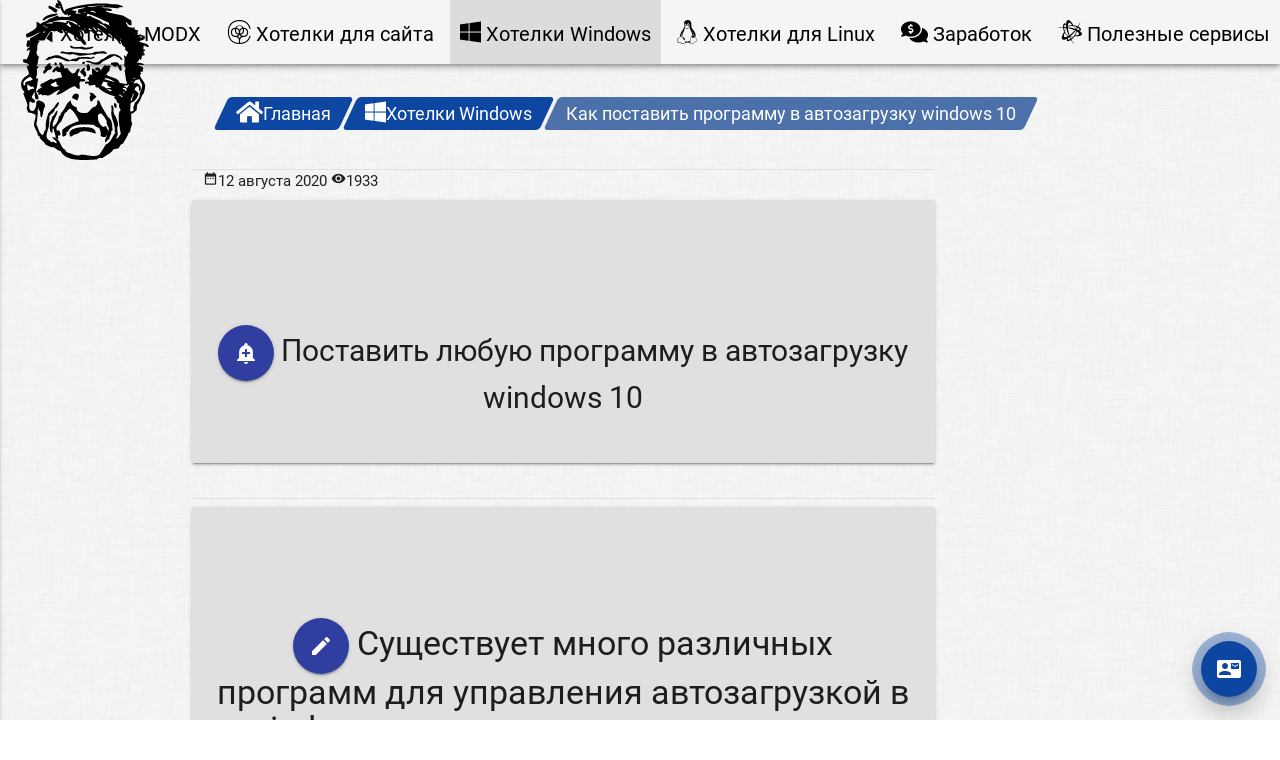

--- FILE ---
content_type: text/html; charset=UTF-8
request_url: https://ru7lan.ru/xotelki-windows/kak-postavit-programmu-v-avtozagruzku-windows-10
body_size: 4436
content:
<!doctype html>
<html lang="en">
<head>
    <title> Как поставить программу в автозагрузку windows 10 - Блог в помошь</title>
    <base href="https://ru7lan.ru" />
    <link rel="canonical" href="xotelki-windows/kak-postavit-programmu-v-avtozagruzku-windows-10">
    <meta charset="UTF-8" />
    <script data-ad-client="ca-pub-2424878691438426" async src="https://pagead2.googlesyndication.com/pagead/js/adsbygoogle.js"></script>
    <meta name="description" content="Рассмотрим процесс добавления любой программы в windows 10, без дополнительных программ....."/>
    <meta name="keywords" content="автозапуск   windws 10"/>
    <script data-ad-client="ca-pub-2424878691438426" async src="https://pagead2.googlesyndication.com/pagead/js/adsbygoogle.js"></script>
    <meta name="viewport" content="width=device-width, initial-scale=1.0"/>
    <meta http-equiv="X-UA-Compatible" content="IE=edge">
<meta name="google-site-verification" content="z-vbTCQfpdEFGULyhudGsrvnnFqdKtChAIoVkRfuT0s" />
<meta name="yandex-verification" content="15e4fdd7753e499a" />
<link rel="apple-touch-icon" sizes="57x57" href="/apple-icon-57x57.png">
<link rel="apple-touch-icon" sizes="60x60" href="/apple-icon-60x60.png">
<link rel="apple-touch-icon" sizes="72x72" href="/apple-icon-72x72.png">
<link rel="apple-touch-icon" sizes="76x76" href="/apple-icon-76x76.png">
<link rel="apple-touch-icon" sizes="114x114" href="/apple-icon-114x114.png">
<link rel="apple-touch-icon" sizes="120x120" href="/apple-icon-120x120.png">
<link rel="apple-touch-icon" sizes="144x144" href="/apple-icon-144x144.png">
<link rel="apple-touch-icon" sizes="152x152" href="/apple-icon-152x152.png">
<link rel="apple-touch-icon" sizes="180x180" href="/apple-icon-180x180.png">
<link rel="icon" type="image/png" sizes="192x192"  href="/android-icon-192x192.png">
<link rel="icon" type="image/png" sizes="32x32" href="/favicon-32x32.png">
<link rel="icon" type="image/png" sizes="96x96" href="/favicon-96x96.png">
<link rel="icon" type="image/png" sizes="16x16" href="/favicon-16x16.png">
<link rel="manifest" href="/manifest.json">
<meta name="msapplication-TileColor" content="#ffffff">
<meta name="msapplication-TileImage" content="/ms-icon-144x144.png">
<meta name="theme-color" content="#ffffff">
<link href="assets/themes/materialize/fonts/fontawesome/css/all.min.css" rel="stylesheet">
<link rel="stylesheet" href="https://maxcdn.bootstrapcdn.com/font-awesome/4.5.0/css/font-awesome.min.css">
    <link href="https://use.fontawesome.com/releases/v5.0.6/css/all.css" rel="stylesheet">
    <link href="https://fonts.googleapis.com/icon?family=Material+Icons" rel="stylesheet">
    <link rel="stylesheet" href="/assets/themes/materialize/css/materialize.css">
    <link rel="stylesheet" href="/assets/themes/materialize/css/style.css">
<script src="/assets/components/syntaxhighlighter/scripts/shCore.js"></script>
<script src="/assets/components/syntaxhighlighter/scripts/shBrushJScript.js"></script>
<script src="/assets/components/syntaxhighlighter/scripts/shBrushXml.js"></script>
<script src="/assets/components/syntaxhighlighter/scripts/shBrushPhp.js"></script>
<script src="/assets/components/syntaxhighlighter/scripts/shBrushCss.js"></script>
<script src="/assets/components/syntaxhighlighter/scripts/shBrushPlain.js"></script>
<link rel="stylesheet" href="/assets/components/syntaxhighlighter/css/core.css" type="text/css" />
<link rel="stylesheet" href="/assets/components/syntaxhighlighter/css/theme/RDark.css" type="text/css" />
</head>
<body>
    <header>
        <nav class="grey lighten-4 z-depth-2" role="navigation">
    <div class="nav-wrapper"><a id="logo-container" href="http://ru7lan.ru/" class="brand-logo">        <img src="assets/themes/materialize/johnny_automatic_tough_guy.svg" width="170" height="160"></a>
      <ul class="right hide-on-med-and-down"><li class="first"><a href="vse-o-modx/" ><i class="fab fa-modx"></i> Хотелки MODX</a></li><li><a href="xotelki-dlya-sajta/" ><i class="fab fa-cotton-bureau"></i> Хотелки для сайта</a></li><li class="active"><a href="xotelki-windows/" ><i class="fab fa-windows"></i> Хотелки Windows</a></li><li><a href="xotelki-dlya-linux-distributivov/" ><i class="fab fa-linux"></i> Хотелки для Linux</a></li><li><a href="zarabotok-v-internete-bez-vlozhenij/" title="Про заработок в интернете на пассиве" ><i class="fas fa-comments-dollar"></i> Заработок</a></li><li class="last"><a href="poleznyie-servisyi/" ><i class="fab fa-battle-net"></i> Полезные сервисы</a></li></ul>

      <ul class="side-nav grey lighten-4" id="nav-mobile"><li class="first"><a href="vse-o-modx/" ><i class="fab fa-modx"></i> Хотелки MODX</a></li><li><a href="xotelki-dlya-sajta/" ><i class="fab fa-cotton-bureau"></i> Хотелки для сайта</a></li><li class="active"><a href="xotelki-windows/" ><i class="fab fa-windows"></i> Хотелки Windows</a></li><li><a href="xotelki-dlya-linux-distributivov/" ><i class="fab fa-linux"></i> Хотелки для Linux</a></li><li><a href="zarabotok-v-internete-bez-vlozhenij/" title="Про заработок в интернете на пассиве" ><i class="fas fa-comments-dollar"></i> Заработок</a></li><li class="last"><a href="poleznyie-servisyi/" ><i class="fab fa-battle-net"></i> Полезные сервисы</a></li></ul>
      <a href="#" data-activates="nav-mobile" class="button-collapse black-text"><h4><em><strong><i class="large  material-icons">menu</i></strong></em></h4></a>
    </div>
  </nav>
    </header>
  
<!--<div class="container">-->
<!--    <div class="row">-->
<!--        <div class="col s12 m4 offset-m8">-->
<!--        <div class="card-panel grey lighten-2 z-depth-1">-->
<!--          <span class="black-text"><h5 class="center-align">Туги</h5>-->
<!--          </span>-->
<!--        </div>-->
<!--      </div>-->
<!--    </div>-->
<!--</div>-->

<div class="container">
    <div class="row">
        <div class="section breadcrumb_wr">
<ol class="breadcrumb"><li><a href="/"><span><i class="fas fa-home"></i> Главная</span></a></li>
<li><a href="xotelki-windows/"><span><i class="fab fa-windows"></i> Хотелки Windows</span></a></li>
<li class="active"><span>Как поставить программу в автозагрузку windows 10</span></li></ol>
</div>
    <div class="col s12">
            <div class="row">
    <div class="col s12 m8 xl10">
        <div class="divider"></div>
    <div class="col s12">
    <i class="tiny material-icons">date_range</i>12 августа 2020
             <i class="tiny material-icons">visibility</i>1933
</div>

<div class="divider"></div>

    <div class="row">
      <div class="col s12">
        <div class="card-panel grey lighten-2 z-depth-1">
          <h1 class="center-align"><a class="btn-floating btn-large indigo darken-2 pulse"><i class="material-icons">add_alert</i></a> Поставить любую программу в автозагрузку windows 10</h1>
        </div>
      </div>
    </div>
    
<div class="divider"></div>

    <div class="row">
      <div class="col s12">
        <div class="card-panel grey lighten-2 z-depth-1">
          <h4 class="center-align"><a class="btn-floating btn-large indigo darken-2 pulse"><i class="material-icons">create</i></a> Существует много различных программ для управления автозагрузкой в  windows, но зачем они нужны <b>если есть штатный лёгкий способ</b>, об этом чуть ниже...</h4>
        </div>
      </div>
    </div>
    
<div class="section"></div>
    <div class="row">
      <div class="col s12">
        <div class="card-panel grey lighten-2 z-depth-1">
          <h2 class="center-align"><a class="btn-floating btn-large indigo darken-2 pulse"><i class="material-icons">hdr_strong</i></a><b> Меньше слов, больше действий!</b></h2>
        </div>
      </div>
    </div>
    
    <br />
    <div class="row">
      <div class="col s12">
        <div class="card-panel grey lighten-2 z-depth-1">
            <span class="center-align"><h2 class="center-align">Процесс добавления программы в автозапуск</h2>
<p class="center-align"><b>Для того, чтобы поставить любую программу на автозагрузку в windows 10, проделайте следующие действия:</b>
<ol>
    <li>На клавиатуре своего компьютера или ноутбука нажмите клавиши <b>Windows + R</b>, это действие отобразит диалоговое окно <b>«Выполнить»</b>.</li>
    <li>В данном окне следует ввести <b>shell:startup</b> и нажать кнопку ОК (можно также воспользоваться клавишей Enter). </li>
        <img src="img/windows/widnows2.jpg" alt="выполнить" class="hoverable responsive-img materialboxed">
    <li>Сразу-же откроется папка</li>
    <img src="img/windows/widnows1.jpg" alt="папка автозагрузки" class="hoverable responsive-img materialboxed">
    <li>Копируем в эту папку <b>«ярлык программы»</b>, перезагружаем ПК и смотрим. </li>
</ol>
</p>
</span>
            
            
        </div>
      </div>
    </div>
    <br />
    <div class="row">
      <div class="col s12">
        <div class="card-panel grey lighten-2 z-depth-1">
            <script async src="https://pagead2.googlesyndication.com/pagead/js/adsbygoogle.js?client=ca-pub-2424878691438426"
     crossorigin="anonymous"></script>
<!-- Реклама2 -->
<ins class="adsbygoogle"
     style="display:block"
     data-ad-client="ca-pub-2424878691438426"
     data-ad-slot="7159385939"
     data-ad-format="auto"
     data-full-width-responsive="true"></ins>
<script>
     (adsbygoogle = window.adsbygoogle || []).push({});
</script>
        </div>
      </div>
    </div>
    
    <div class="row">
      <div class="col s12">
        <div class="card-panel grey lighten-2 z-depth-1">
            <h6 class="center-align"><a class="btn-floating btn-large indigo darken-2 pulse"><i class="material-icons">beenhere</i></a><b> Решено- осталиь вопросы ?</b></h6>
        </div>
      </div>
    </div>
    
<div class="section"></div>
<div class="divider"></div>
<div class="section"></div>
<div class="row">
<div class="neighbors"><div class="col s12 m4">
    <a href="/xotelki-windows/kak-uznat-oem-klyuch-aktivaczii-lyuboj-windows-iz-bios">
        <div class="row prev">
            <div class="col s6 m6">
                <p class="link-prev"><i class="fa fa-angle-double-left" aria-hidden="true"></i> Предыдущая</p>
                <p class="menu-prev">Как узнать OEM ключ активации любой Windows из BIOS</p>
            </div>
            <div class="col s6 m6">
                <img class="responsive-img hoverable z-depth-3 " src="/assets/components/phpthumbof/cache/key.265db52afb754ce7a990e5491113c2dc.jpg"  />
            </div>
        </div>
    </a>
    </div><div class="col s12 m4 right">
    <a href="xotelki-windows/avtopodklyuchenie-vpn-windows-10-pri-zagruzke-vklyuchaya-7-i-8">
        <div class="row next">
            <div class="col s6 m6">
                <p class="link-next">Следующая <i class="fa fa-angle-double-right" aria-hidden="true"></i></p>
                <p class="menu-next">Автоподключение vpn windows 10 при загрузке включая 7 и 8</p>
            </div> 
            <div class="col s6 m6">
                <img class="responsive-img  hoverable z-depth-3 " src="/assets/components/phpthumbof/cache/iphone-4699057_640.265db52afb754ce7a990e5491113c2dc.jpg">
            </div>
        </div>
        </a>
    </div></div>
  <div class="col s12 m6 offset-m3">

</div>
</div>
    </div>
</div>
    </div>

        <!--<div class="col s3 m3 l3 xl2 hide-on-small-only">-->
        <!--    <h5 class="center-align"><b>Хостинг сайта</b></h5>-->
        <!--    <div class="card-panel grey lighten-2 z-depth-1 hoverable">-->
        <!--        <a href="https://mchost.ru/?referer=2803038011" target=_blank><img src="//ban.mchost.ru/b/240x400.jpg" width="150" height="402" border="0" alt="Хостинг от Макхост" /></a>-->
        <!--    </div>-->
        <!--</div>-->
        
        <!--<div class="col s3 m3 l3 xl2 hide-on-small-only">-->
        <!--    <h5 class="center-align"><b>Лучший автосёрфинг</b></h5>-->
        <!--    <div class="card-panel grey lighten-2 z-depth-1 hoverable">-->
        <!--        <a href="http://redsurf.ru/?r=357374" target="_blank" title="RedSurf.ru - Система автоматической раскрутки сайтов">бесплатные программы для раскрутки сайта</a>-->
        <!--    </div>-->
        <!--</div>-->
        
    </div>

</div>
<footer class="row mt-5">
    <div class="fixed-action-btn">
  <a class="btn-floating btn-large blue darken-4 z-depth-5 pulse">
    <i class="large material-icons">contact_mail</i>
  </a>
  <ul>
    <li><a href="kontaktirovat" class="btn-floating blue darken-4 z-depth-5 pulse"><i class="material-icons">email</i></a></li>
    <!-- <li><a class="btn-floating yellow darken-1"><i class="material-icons">format_quote</i></a></li>
    <li><a class="btn-floating green"><i class="material-icons">publish</i></a></li> -->
    <li><a class="btn-floating blue z-depth-5 pulse"><i class="material-icons">attach_file</i></a></li>
  </ul>
</div>
    <div class="col-12 col-md-6 text-center text-md-left">
        <ul class="list-unstyled">
            <li><small>общее время: 0,0893 s</small></li>
            <li><small>время запроса: 0,0327 s</small></li>
            <li><small>запросы: 37</small></li>
            <li><small>память: 4 096 kb</small></li>
        </ul>
    </div>
    <div class="col-12 col s8 offset-s2 text-center text-md-right">
        <a href="http://ru7lan.ru/">&copy;&nbsp;2018 – 2024 | Блог в помошь</a>
    </div>
</footer>
<!-- Yandex.Metrika counter --> <script type="text/javascript" > (function(m,e,t,r,i,k,a){m[i]=m[i]||function(){(m[i].a=m[i].a||[]).push(arguments)}; m[i].l=1*new Date();k=e.createElement(t),a=e.getElementsByTagName(t)[0],k.async=1,k.src=r,a.parentNode.insertBefore(k,a)}) (window, document, "script", "https://cdn.jsdelivr.net/npm/yandex-metrica-watch/tag.js", "ym"); ym(47834713, "init", { clickmap:true, trackLinks:true, accurateTrackBounce:true }); </script> <noscript><div><img src="https://mc.yandex.ru/watch/47834713" style="position:absolute; left:-9999px;" alt="" /></div></noscript> <!-- /Yandex.Metrika counter -->
    <script src="https://code.jquery.com/jquery-3.2.1.min.js"></script>
    <script src="/assets/themes/materialize/js/materialize.min.js"></script>
    <script src="/assets/themes/materialize/js/go_top.js"></script>
    <script>
        $( document ).ready(function(){
            $(".button-collapse").sideNav();
        })
    </script>
    <script>
         $(document).ready(function(){
    $('.materialboxed').materialbox();
  });
    </script>
<script type="text/javascript">
     SyntaxHighlighter.all();
</script>
</body>
</html>

--- FILE ---
content_type: text/html; charset=utf-8
request_url: https://www.google.com/recaptcha/api2/aframe
body_size: 265
content:
<!DOCTYPE HTML><html><head><meta http-equiv="content-type" content="text/html; charset=UTF-8"></head><body><script nonce="PdsPiaWu9ujb5pygbpZbCQ">/** Anti-fraud and anti-abuse applications only. See google.com/recaptcha */ try{var clients={'sodar':'https://pagead2.googlesyndication.com/pagead/sodar?'};window.addEventListener("message",function(a){try{if(a.source===window.parent){var b=JSON.parse(a.data);var c=clients[b['id']];if(c){var d=document.createElement('img');d.src=c+b['params']+'&rc='+(localStorage.getItem("rc::a")?sessionStorage.getItem("rc::b"):"");window.document.body.appendChild(d);sessionStorage.setItem("rc::e",parseInt(sessionStorage.getItem("rc::e")||0)+1);localStorage.setItem("rc::h",'1768981977855');}}}catch(b){}});window.parent.postMessage("_grecaptcha_ready", "*");}catch(b){}</script></body></html>

--- FILE ---
content_type: text/css
request_url: https://ru7lan.ru/assets/themes/materialize/css/style.css
body_size: 1188
content:
blockquote {
  margin: 20px 0;
  padding-left: 1.5rem;
  border-left: 5px solid #303f9f;
}

@media only screen and (min-width: 601px) {
  .center, .center-align{ 
  padding-top: 70px;
  }
}





@media (max-width: 900px) { 
      
      

}

/*--- stickyFooter ---*/
body {
    display: flex;
    min-height: 100vh;
    flex-direction: column;
  }

 main {
    flex: 1 0 auto;
  }
  /*---copyright---*/
  
  /*---soc_buttons---*/
  ul li {
    display: inline-block;
    margin-left: 0.4em;
}
  .soc_buttons {
      display: flex;
      justify-content: flex-end;
      display: -webkit-flex;
      -webkit-justify-content: flex-end;
  }
.soc_buttons i {
    padding-left: 0.5em;
    margin-top: 0.5em;
    margin-bottom: 0.3em;
}
.items {
display: -webkit-flex; 
display: flex; /*отображает контейнер как блочный элемент*/
-webkit-justify-content: flex-start;
justify-content: flex-start;
-webkit-flex-direction: column;
flex-direction: column;
-webkit-flex-wrap: wrap;
flex-wrap: wrap;
}

body {
background: url(../img/bg.png);
}
/*--BREADCRUMBS--*/
.breadcrumb_wr {
    padding-bottom: 10px;
    margin-bottom: 10px;
    border-bottom: 1px solid #f1f1f1;
}
.breadcrumb_wr li{
    display: inline-block;
    position: relative;
}
.breadcrumb_wr li a, .breadcrumb_wr li.active {
    -moz-transform: skewX(-25deg);
    -webkit-transform: skewX(-25deg);
    -o-transform: skewX(-25deg);
    -ms-transform: skewX(-25deg);
    transform: skewX(-25deg);
    display: inline-block;
    padding: 3px 15px;
    background-color: #0d47a1;
    border-radius: 4px;
    color: #fff;
}
.breadcrumb_wr li a span, .breadcrumb_wr li.active span{
    display: inline-block;
    -moz-transform: skewX(25deg);
    -webkit-transform: skewX(25deg);
    -o-transform: skewX(25deg);
    -ms-transform: skewX(25deg);
    transform: skewX(25deg);
}
.breadcrumb_wr li.active {
    background-color: #4c71aa;
}
/*--NEIGHBORS==*/



/* MAIN-MENU */
@import url(https://fonts.googleapis.com/css?family=Open+Sans);
@import url(https://fonts.googleapis.com/css?family=Bree+Serif);
nav ul {
	padding: 0;
  margin: 0;
	list-style: none;
	position: relative;
        z-index: 1;
	}
	
nav ul li {
	display:inline-block;
color: #fff;
	}

nav ul a {
	display:block;
	padding:0 10px;	
	color:black;
	font-size:20px;
	line-height: 60px;
	text-decoration:none;
}

nav a:hover { 
	background-color: #000000; 
}

/*-- topButtton --*/
.text-block {
  width: 250px;
  margin: 50px;
}

#go-top {
  position: fixed; 
  bottom: 25px; 
  right: 70px;
  text-align: center;
  cursor:pointer; 
  display:none;
  width: 80px;
  height: 30px;
  background: #c0c0c0;
  line-height: 30px;
  border-radius: 5px;
}

#go-top:hover {
  background: #333;
  color: #fff;
}
/*-- gallery --*/
.gallery-albums li, .gallery-items li{
    list-style-type:none;
    float:left;
    margin-bottom:20px;
    margin-right:20px;
}
.gallery-albums li{
      border: 11px solid #5083af;
    border-radius: 6px;
    padding: 10px;
    border-radius: 3px;
    transition:0.3s;
}
.gallery-albums li:hover{
 box-shadow: 6px 7px 27px 2px rgb(10, 20, 125);
}

.gallery-albums a{
    text-decoration:none;
    color:inherit;
}
.gallery-albums a span{
    display: block;
    text-align: center;
    margin-top: 10px;
}

.container-gallery-items{
    display:inline-block;
    margin-top:50px;
    clear:both;
    width: 100%;
}
.fancybox-thumb > img {
    border: 11px solid whitesmoke;
    border-radius: 6px;
    box-shadow: 6px 7px 27px 2px rgb(10, 20, 125);
}
.fancybox-thumb > img li:hover{
    box-shadow: 0px 1px 4px 0px #808080;
}
/*****text******/
.card .card-content p {
    font-size: 0.89em;
}
h1 {
    font-size: 2rem;
}

body > blockquote {
  margin: 20px 0;
  padding-left: 1.5rem;
  border-left: 5px solid #0089ec;
}
.s-message {
    display: none;
}
.slogan {
    margin: 0;
    padding: 0;
}

--- FILE ---
content_type: image/svg+xml
request_url: https://ru7lan.ru/assets/themes/materialize/johnny_automatic_tough_guy.svg
body_size: 26946
content:
<?xml version="1.0" encoding="UTF-8" standalone="no"?>
<!-- Generator: Adobe Illustrator 12.0.1, SVG Export Plug-In . SVG Version: 6.00 Build 51448)  -->
<svg
    xmlns:rdf="http://www.w3.org/1999/02/22-rdf-syntax-ns#"
    xmlns="http://www.w3.org/2000/svg"
    xmlns:cc="http://web.resource.org/cc/"
    xmlns:xlink="http://www.w3.org/1999/xlink"
    xmlns:dc="http://purl.org/dc/elements/1.1/"
    xmlns:svg="http://www.w3.org/2000/svg"
    xmlns:inkscape="http://www.inkscape.org/namespaces/inkscape"
    xmlns:sodipodi="http://sodipodi.sourceforge.net/DTD/sodipodi-0.dtd"
    xmlns:ns1="http://sozi.baierouge.fr"
    id="Layer_1"
    xml:space="preserve"
    overflow="visible"
    viewBox="0 0 178.551 223.343"
    version="1.1"
    enable-background="new 0 0 178.551 223.343"
  >
<g
      clip-rule="evenodd"
      fill-rule="evenodd"
    >
	<path
        fill="#FFFFFF"
        d="m53.16 7.438c1.098 0.32 2.012 0.822 1.594 2.657-1.612 0.196-1.103-1.73-1.594-2.657z"
    />
	<path
        fill="#FFFFFF"
        d="m116.39 7.438c-0.401 2.544-1.942 0.646-4.25 1.063-3.81-0.262 1.183-0.792 2.656-0.531 0.42-0.281 0.86-0.554 1.59-0.532z"
    />
	<path
        d="m38.814 7.97c4.965 1.057 8.377 3.667 12.221 5.844-0.725 2.292-1.663 1.958-1.595 4.25-4.715-0.952-6.112-5.222-10.626-6.376-0.257-1.208-1.054-2.713 0-3.718z"
    />
	<path
        fill="#FFFFFF"
        d="m92.478 9.564c2.944-1.66 8.819-0.391 12.221-1.594h5.312c-0.396 1.198-2.979 0.208-4.25 0.531-1.729 0.928-5.372-0.059-6.376 1.594-2.556-1.079-4.534 0.566-6.906-0.531z"
    />
	<path
        fill="#FFFFFF"
        d="m89.821 10.095c-2.3 2.128-7.021 1.835-10.096 3.188 0.427 1.843-0.791 2.042-0.531 3.719 0.327 1.799 3.576 0.675 4.782 1.594-2.812 1.098-4.943-0.099-8.501 0.531 0.571-1.376 1.921-1.975 2.125-3.719-2.453-0.327-3.897-0.841-7.438-1.062 4.823-3.147 12.632-3.307 19.659-4.251z"
    />
	<path
        fill="#FFFFFF"
        d="m110.54 11.158c0.165-0.721 1.331-0.44 2.126-0.531-0.17 0.721-1.33 0.44-2.13 0.531z"
    />
	<path
        d="m52.098 19.127c-3.154 3.688-10.422 4.045-15.408 6.376-2.501 1.169-4.208 4.015-6.907 2.657 2.992-7.119 13.762-9.237 22.315-9.033z"
    />
	<path
        fill="#FFFFFF"
        d="m65.381 31.879h1.594c-0.205 3.108 4.739 4.059 2.125 6.375-1.752-1.436-3.835-2.541-5.845-3.719 0.358-1.235 2.788-0.399 2.126-2.656z"
    />
	<path
        fill="#FFFFFF"
        d="m107.35 32.411c4.606 0.357 10.762 3.758 12.752 8.501-3.84-3.242-8.59-5.571-12.75-8.501z"
    />
	<path
        fill="#FFFFFF"
        d="m79.726 35.599c0.941-1.744 2.153 0.62 2.657 1.062-0.858 1.66-1.683-1.09-2.657-1.062z"
    />
	<path
        fill="#FFFFFF"
        d="m88.228 40.38c-0.211-1.031 2.42-0.776 1.594 0.531h-1.062c0.096-0.451-0.209-0.5-0.532-0.531z"
    />
	<path
        fill="#FFFFFF"
        d="m165.27 51.007c0.443-0.918 3.264 0.236 4.25 0.531-0.91 1.763-3.43 0.695-4.25-0.531z"
    />
	<path
        fill="#FFFFFF"
        d="m138.7 53.663c1.134-0.248 1.012 0.759 1.062 1.594-0.43-0.101-0.529-0.533-1.062-0.531v-1.063z"
    />
	<path
        d="m101.51 65.352c-1.783 3.114-9.065 3.808-14.346 3.719-1.417-0.023-2.234-0.895-3.719-1.062-5.173-0.583-11.347 1.033-14.877-2.125v-1.594c1.261-1.778 2.935 0.672 4.251 1.062 3.994 1.186 7.759-0.219 12.751 0 1.329 0.059 2.443 0.882 3.72 1.063 4.609 0.651 8.483-1.775 12.22-1.063z"
    />
	<path
        d="m120.11 74.916c-4.824 0.347-12.669-1.49-17.002 1.594-7.279-1.529-15.37 2.066-22.848 1.063-4.226-0.567-8.087-3.696-11.688-1.063-4.071-1.419-9.504-1.477-13.814-2.656 1.157-3.668 5.216-1.305 7.97-1.063 2.795 0.246 6.085-0.312 9.032 0 8.229 0.872 17.517 2.237 25.504 1.594 1.985-0.16 4.353-0.74 5.845-2.125 7.19 0.689 14.19-3.31 17 2.656z"
    />
	<path
        d="m141.89 83.417c-1.909 0.887-3.79-0.584-4.251-2.657-3.415-0.304-4.66-2.778-7.97-3.188-5.694 4.578-14.57 5.974-19.128 11.689-7.974 3.62-13.787-3.118-20.189-2.657 2.236-4.377 7.48 0.134 11.157 0.531 4.699 0.507 7.976-0.578 10.096-4.25 4.271 0.124 7.577-4.805 11.688-6.376 7.56-2.887 15.34 0.594 18.59 6.908z"
    />
	<path
        d="m68.568 84.479c1.877-3.436 9.177-1.449 11.157-4.782 5.686 0.513 13.539-1.141 17.534 1.062 1.966-0.566 3.55-2.334 5.845-1.062-5.111 6.215-19.762-1.665-24.441 5.313-2.065 1.305-5.698-0.246-9.032 0-2.029 0.149-4.563 1.518-7.438 0-3.146-1.662-9.902-4.862-15.408-4.251-4.409 0.49-7.891 3.68-12.751 3.188 0.2-2.457 3.381-1.932 3.719-4.25 5.199-0.35 8.474-3.141 13.283-2.656 3.047 0.307 6.077 2.421 9.032 3.719 3.09 1.356 6.134 2.095 8.504 3.719z"
    />
	<path
        d="m89.29 86.605c0.234 2.36-1.358 2.892-3.72 2.657-0.688-2.738 1.993-3.995 3.72-2.657z"
    />
	<path
        d="m137.11 91.387c1.321-0.058 1.645-0.996 2.656 0-0.273 2.926 2.585 7.223-1.062 7.438-2.336-1.914-2.871-5.63-4.781-7.97-1.104 0.136-0.146 2.334-1.063 2.657-3.729 0.187-4.273-2.811-7.438-3.188v-2.657c5.67-0.461 10.93-2.627 11.68 3.72z"
    />
	<path
        d="m47.315 87.136c2.646-0.597 3.309 2.679 2.125 4.25-1.501 0.439-1.376-0.749-2.656-0.531-0.622-1.5-0.105-2.256 0.531-3.719z"
    />
	<path
        d="m41.471 88.73c-1.795 2.249 0.169 3.559 2.125 4.782-1.061 1.92-2.9 5.399-5.845 3.719-1.347 2.549-3.318 4.475-5.845 5.844-2.119-1.679-0.672-5.423 1.594-5.844 0.26-1.677-0.958-1.876-0.531-3.719 3.46-0.703 4.025-6.847 8.502-4.787z"
    />
	<path
        d="m94.603 89.793c2.338 3.076 3.268 11.257-3.188 8.501 1.801-2.784-0.303-3.729 0-7.438 1.508 0.09 1.037-1.797 3.188-1.063z"
    />
	<path
        d="m89.29 94.575c0.176 1.947-0.59 2.952-1.062 4.25 2.758 1.605 4.76 7.65 0 8.501-1.126-3.125-4.292-4.209-5.845-6.907 1.783-2.468 2.94-5.561 6.907-5.845z"
    />
	<path
        fill="#FFFFFF"
        d="m16.499 110.51c-2.26 2.875-7.992 2.28-10.626 4.782 0.477 2.425-0.885 3.012-1.063 4.782-5.404-5.232 3.096-10.669 7.438-12.752 2.425 0.06 2.168 2.8 4.251 3.19z"
    />
	<path
        fill="#FFFFFF"
        d="m131.26 114.76c-3.646-0.726-11.524-3.645-15.408-4.25 3.04-4.05 12.17 2.23 15.41 4.25z"
    />
	<path
        fill="#FFFFFF"
        d="m165.8 111.04c-0.03 2.979 2.827 4.948 3.188 7.97 0.385 3.226-1.934 6.733-3.188 11.158-0.442 1.559-0.013 3.506-0.531 4.782-1.431 3.516-4.672 6.842-6.376 8.501-0.532 2.125-1.185 4.129-2.126 5.844-0.164 1.936 0.085 3.458 0.532 4.782-1.6 0.525-2.371 1.88-4.782 1.594-0.365-4.616 0.52-7.981 0.531-12.22 6.338-1.456 9.012-6.574 11.157-12.22-1.088-2.809-3.569-4.223-5.844-5.845 0.566-2.798 2.321-4.408 4.781-5.313 1.936 1.076 1.082 4.939 1.595 7.438 6.005-3.703 0.248-14.705-7.971-10.626 1.65-3.3 3.17-6.74 9.03-5.84z"
    />
	<path
        fill="#FFFFFF"
        d="m155.7 113.17c-1.71 1.63-3.97-0.63 0 0z"
    />
	<path
        fill="#FFFFFF"
        d="m48.378 113.7c1.946 0.557-0.125 6.363 4.782 5.313-2.109 3.283-10.014 2.493-11.689-0.531 0.882-3.01 5.28-2.51 6.907-4.78z"
    />
	<path
        fill="#FFFFFF"
        d="m114.79 113.7c2.312 0.345 4.001 1.312 6.376 1.594-3.229 3.789 2.099 5.753 4.781 6.907-1.749 1.907-4.865-0.59-5.844 1.594-2.951-1.299-4.646-3.854-8.501-4.251 1.33-1.67 2.55-3.46 3.18-5.84z"
    />
	<path
        fill="#FFFFFF"
        d="m9.061 117.42c2.518 1.215 3.404 5.021 7.438 3.188-0.204 1.798 2.352 0.836 1.594 3.188-2.356 0.065-5.393 0.434-6.907 2.656-2.924-0.96-2.945-5.9-2.125-9.04z"
    />
	<path
        fill="#FFFFFF"
        d="m151.45 117.42c-1.368 2.174-2.245 4.839-4.782 5.845-0.086 1.64 1.256 3.003 0 4.25-1.136-1.698-2.712-2.955-4.781-3.719 0.802-2.335 3.303 0.188 4.781-1.063 0.183-1.954-1.936-1.606-3.188-2.125-0.157-1.397 2.062-0.418 1.594-2.125 2.6 2.53 4.23-0.23 6.38-1.06z"
    />
	<path
        fill="#FFFFFF"
        d="m123.29 124.33c1.465 0.66 2.496 1.754 4.251 2.125-1.319 0.283-2.164 0.503-4.251 1.063 0.499-2.448-2.877-1.019-3.719-2.125 0.34-1.27 3.27 0.07 3.72-1.07z"
    />
	<path
        fill="#FFFFFF"
        d="m144.02 127.52v2.125c-2.1 0.37-1.74-2.24 0-2.12z"
    />
	<path
        d="m105.23 134.96c-1.351 2.723-5.203 2.943-5.845 6.375h-2.656c-0.581-2.823-1.823-7.144 0.531-8.501-0.473-1.122-1.618-1.57-1.595-3.188 4.495-1.57 6.995 3.2 9.565 5.31z"
    />
	<path
        d="m80.789 132.83c-0.142 3.732-1.841 4.373-1.595 7.438-2.987-0.731-4.864-2.574-7.97-3.188 0.02-5.65 6.511-8.95 9.565-4.25z"
    />
	<path
        fill="#FFFFFF"
        d="m155.7 130.7h1.595c-0.138 4.468-2.653 6.557-3.188 10.626-3.54-3.68 3.42-5.21 1.59-10.63z"
    />
	<path
        fill="#FFFFFF"
        d="m137.64 131.77c2.34-0.037 2.114 2.49 4.251 2.656-0.793 2.371-2.832 0.14-3.188-1.062-0.941-0.121-2.66 0.536-2.125-1.062 0.61 0.07 0.94-0.13 1.06-0.54z"
    />
	<path
        d="m130.2 143.99c3.571-0.591 3.644 4.656 2.656 6.907-2.89-0.1-3.52-4.79-2.66-6.91z"
    />
	<path
        fill="#FFFFFF"
        d="m122.23 181.71c-2.57-0.263-2.169-3.498-3.188-5.312-1.764-0.17-3.269-0.081-3.72 1.062-1.598-0.639-5.729-3.636-6.907-7.438-0.679-2.188-1.378-7.34-1.062-8.501 0.402-1.482 2.333-3.481 4.251-3.188 3.59 2.608 5.63 6.768 7.97 10.627-1.28 6.24 4.28 7.88 2.66 12.75z"
    />
	<path
        d="m104.17 186.49c-7.106-2.008-13.619-4.523-20.722-2.656-1.584 0.416-2.51 1.816-4.251 2.656-1.587 0.766-3.846 0.886-5.312 1.594-1.609 0.776-2.879 2.673-4.782 2.657-9.669-13.551 25.264-16.096 32.41-10.627 1.61 1.24 2.96 4.02 2.66 6.38z"
    />
	<path
        fill="#FFFFFF"
        d="m122.23 182.77c0.033-0.038-0.037-0.525 0-0.532 2.55-0.45-2.52 3.42 0 0.53z"
    />
	<path
        fill="#FFFFFF"
        d="m96.197 15.94c2.249-2.139 7.82-0.126 8.501 2.656-2.35-1.367-5.332-2.109-8.503-2.656z"
    />
	<path
        fill="#FFFFFF"
        d="m90.884 18.065c-4.257 0.935-5.332-2.336 0 0z"
    />
	<path
        fill="#FFFFFF"
        d="m96.197 21.784c-1.609 0.623-2.848 1.612-4.782 0.531 0.472-0.945 1.483-1.35 1.062-3.188 11.353 2.994 20.135 8.556 30.285 12.752-0.501 2.449 0.391 3.505 2.125 3.719-3.088 0.952-4.97-3.877-10.095-2.657-4.79-5.954-13.28-6.781-18.583-11.157z"
    />
	<path
        fill="#FFFFFF"
        d="m157.3 110.51c-2.034-1.727 2.447-1.413 3.188-2.125 1.3 1-3 0.88-3.19 2.13z"
    />
	<path
        d="m157.83 45.693c-0.496 1.58 5.896 4.665 7.97 2.125 2.756 1.181 3.401 1.882 6.375 2.125 3.123 6.221-4.834 5.728-7.438 7.97 4.447 2.637 12.31 1.858 13.813 7.438-2.492 1.539-4.2-1.643-6.907-1.594-1.314 0.457 0.156 3.698-1.062 4.25 0.055 1.363 1.98 0.854 2.657 1.594 0.076 1.67-1.363 1.825-2.657 2.125 0.58 0.194 2.223 2.326 0 2.125-0.262 1.679 2.637 0.197 2.125 2.125 0.041 1.812-1.968 1.574-3.719 1.594-0.832 2.803-0.372 3.596-1.594 5.844-1.322 0.082-1.645-0.834-2.656-1.062 0.456 3.291-2.275 3.393-3.188 5.313 1.488-0.515 7.679 0.373 10.095 2.125-1.271 2.926-6.563-1.332-7.97 1.594 2.801 1.357 5.742 0.748 6.907 3.719 0.654 1.667-1.903 2.358 0 4.25-1.679 0.479-2.332 1.602-4.25 0.531 0.769 0.826 0.708 2.479 1.594 3.188-0.35 0.713-1.136 0.99-2.125 1.062 0.934 6.498 7.126 9.136 7.438 15.94 0.149 3.257-1.416 8.323-2.657 11.689-0.044 0.119-1.014-0.12-1.062 0-2.086 5.096-3.958 11.128-7.438 14.346 0.036 2.691-0.913 4.399-0.531 7.438-2.549 1.878-4.105 4.75-7.97 5.312 1.13 4.975-0.754 9.477 1.594 13.814-0.935 3.67-2.809 6.4-2.656 11.158-1.059 0.535-1.86 1.327-2.656 2.125-0.933 4.443-5.197 9.506-7.438 14.346-3.29 0.784-4.606 3.541-5.845 6.376-2.03 0.98-4.868 1.153-7.438 1.594-3.319 5.891-10.282 8.137-15.408 12.22h-4.782c-1.423 0.349-2.02 1.522-3.188 2.126-18.081 0.955-43.979 3.245-50.476-11.689-4.298-0.66-6.427-3.491-9.563-5.313-5.235 0.454-7.194-2.369-11.158-3.188-1.052-3.789-6.133-6.132-8.501-10.095-0.222-0.371 0.258-1.251 0-1.594-0.667-0.887-2.089-1.139-2.657-2.126-0.501-0.872-0.098-2.133-0.531-3.188-1.571-3.824-4.662-7.823-4.782-11.158-0.167-4.633 2.882-9.068 2.125-14.345-3.366-0.708-5.2-2.947-9.563-2.657-1.953-1.863-3.879-7.252-1.594-10.095-1.36-6.078-4.01-10.867-5.844-16.471 0.156-1.083 1.438-1.042 1.594-2.125-7.087-7.252-6.165-16.775 1.594-21.784 2.395-1.546 3.545-1.762 4.782-4.25-0.504-3.747-2.64-5.861-3.188-9.563 0.471-1.3 2.589-0.953 3.188-2.125-1.198-3.052-5.812-2.689-8.501-4.25 0.972-1.633-0.479-2.39 0.531-3.719 2.171-0.521 2.147 0.059 4.782 0 1.844-4.001 3.899-7.79 4.25-13.283-2.166-0.395-1.83 1.712-4.25 1.062 0.104-3.084 2.932-3.444 4.25-5.313-0.745-1.547-1.831 0.942-3.188 0.532-2.838-2.016-0.75-5.741 0-9.564 1.253-1.3 0.989 0.793 2.657 0.531 0.822-0.772 1.116-2.072 1.063-3.719 6.564-2.291 10.916-6.794 17.002-9.563 0.374 2.644 1.712 1.908 2.657 3.188-1.883 2.132-2.611 2.313-3.188 5.313-1.248 0.169-1.995 0.839-3.719 0.531-0.733 1.038-0.744 2.798-2.125 3.188-0.195 1.612 1.731 1.103 2.657 1.594-2.654 2.848-4.1 5.928-3.188 11.158-2.401 4.752-1.524 7.989 2.125 10.626-1.526 4.679-1.206 9.549-3.188 12.751 0.387 1.959 1.599-0.226 2.656 1.063-0.442 1.683-1.549 2.701-2.656 3.719 1.303 3.509 0.271 8.742-1.062 12.22 0.223 1.193 2.819 0.014 3.188 1.062-1.376 5.396-1.076 12.045-3.188 15.408-0.127 5.415 4.834 8.062 3.188 13.283h-3.719c-1.261-3.403-0.739-6.651-1.594-11.158-0.718 3.178-2.533 5.26-3.719 7.97 0.66 2.705 4.106 2.623 4.782 5.313 0.082 1.322-0.834 1.645-1.062 2.657-3.402 0.568-4.362-1.305-6.376-2.125-1.061 3.654-2.872 15.524 5.313 13.283 2.622-2.868 4.228-6.753 3.719-12.752 1.994 0.4 1.158-2.029 2.656-2.125 4.418 1.78 9.787 2.611 9.564 9.032-3.278 3.629-2.063 11.751-5.313 15.408-1.984-2.001-0.925-5.388-1.594-7.97-0.467-1.805-2.676-2.827-1.594-4.782-1.889-0.825-0.321 1.805-1.594 1.595 0.081 7.695-0.956 14.275-2.125 20.721 3.21 4.76 3.247 12.693 9.032 14.877 2.016-2.058 1.657-6.489 4.25-7.97-0.877-9.732 1.424-16.287 3.719-22.847 2.357-1.963 4.051-4.502 6.376-6.376 3.209-2.585 3.97-8.045 8.501-9.032-0.312 2.835-1.493 5.338-3.188 7.438-0.515 0.638-1.804 1.126-2.125 1.594-0.97 1.409-1.114 3.515-2.125 4.782-1.355 1.698-4.244 3.134-5.845 5.313-0.292 3.311-0.605 6.204-0.531 10.095 0.14 7.267-4.891 14.598-3.719 19.659 0.83 3.584 4.44 4.53 6.907 7.438 2.66-2.516 4.441 0.884 6.907 1.594 1.357-4.284-4.96-5.242-5.844-9.032 2.792 0.467 5.718 1.658 7.438 3.188 2.884 2.563 3.918 6.988 5.844 10.095 2.046 3.301 5.389 4.613 6.907 7.97 6.618 1.389 13.673 6.978 20.722 3.188 9.902 0.653 15.939 4.007 24.44 0.531 3.138-4.655 6.426-9.159 9.032-14.346 7.644-2.629 9.234-11.311 13.814-17.002-0.131-0.577-1.057-0.36-1.062-1.062 0.902-9.869-4.361-16.698-4.782-25.504-0.097-2.024 0.466-3.997 0.532-6.375 0.05-1.816-1.768-3.953 0.531-5.313 3.303 2.519 1.298 7.592 2.656 12.22 0.195 0.666 0.72 1.126 1.062 1.595 1.457 1.989 4.817 10.148 4.782 14.345-0.008 0.955-0.896 1.681-1.062 2.657-0.578 3.363 0.956 7.122 0.531 10.095-0.317 2.214-2.198 3.546-2.126 5.845 2.421 0.003 4.836-4.29 6.376-6.907-1.808-9.008-4.205-21.234-2.125-30.816 0.71-0.529 1.043-1.437 2.125-1.594-1.169-2.703-3.635-5.201-2.125-9.033-0.66-1.68-1.545-0.1-2.656-1.594-0.91-2.633-1.584-5.5-4.251-6.376-0.439-1.501 0.749-1.376 0.531-2.657-7.493-2.123-17.752-5.941-22.847-12.22-1.725 0.308-2.472-0.362-3.719-0.531-0.059-1.322-0.996-1.645 0-2.657-2.644-1.683-5.063 0.678-9.033 0.531-0.508-1.085-1.085-2.102-1.594-3.188-1.711-0.117-2.248 0.939-4.25 0.531-0.841-3.498 3.718-3.83 5.844-2.657-0.507-1.441-0.232-3.664-2.656-3.188 0.088-3.277 3.329-3.401 3.188-6.907 2.342-0.979 2.177 0.852 3.72 0-0.324-2.891-0.935-4.093 0-8.501 4.169-0.248 5.438 7.766 9.032 3.188-1.495-0.798-5.385 0.396-4.781-3.719 1.389-1.499 7.521-1.105 6.906 2.657 3.517-1.089 3.635-5.575 6.907-6.907 1.134-0.248 1.013 0.759 1.063 1.594 1.379-1.013 4.951-1.985 6.906 0-0.147 1.091-1.419 1.06-2.125 1.594 2.78 4.072-3.089 6.647-4.25 10.095 5.359 4.735 16.736 3.454 18.596 11.689 4.079-0.095 7.708 2.533 10.626 0.531-2.837-5.382-2.361-12.146-3.719-18.065 1.768-1.295 1.98-4.836-0.531-5.844 0.097-4.738 1.325-9.697-0.531-14.877 2.056-0.462 1.89 1.297 3.188 1.594 0.589-2.068 1.47-3.844 2.657-5.313-0.665-2.169-2.375-3.293-4.251-4.25 0.611-0.628 0.602-1.878 0.531-3.188-3.684-1.63-5.63-4.997-6.376-9.564-2.498 0.947 0.708 2.432 0 4.782-3.045-0.162-3.258-3.557-4.781-5.313-1.045-1.204-2.825-1.827-4.251-3.188-0.625-0.596-0.911-2.067-1.594-2.656-0.536-0.462-1.628-0.08-2.125-0.532-1.778-1.613-3.146-3.993-5.845-3.188 1.668 2.583 6.387 2.114 5.845 6.907-7.686-3.827-12.931-10.093-19.659-14.876-0.08 1.57 1.544 3.75-0.531 4.25-2.644-1.824-3.623-4.898-6.376-5.313 2.515 3.864 8.485 8.869 9.563 15.939-0.617-0.086-0.945 0.118-1.062 0.532-2.036-0.975-2.367-3.655-3.188-5.845-2.333-0.678-4.062-1.96-5.845-3.188-0.439-1.501 0.749-1.376 0.531-2.657-1.518-1.316-3.24-2.426-5.313-3.188-0.225 2.415 0.24 4.831-0.531 7.438-3.564-1.17-1.718 0.541-4.781 0.531-0.789-1.415-1.438-2.259-2.126-4.782-1.662-0.108-3.9 0.358-4.781-0.531-1.004 0.059-0.369 1.757-1.594 1.594 0.955 1.239 3.302 3.085 1.594 5.313 3.337 4.102 7.377 7.5 9.032 13.283-1.843-0.426-2.042 0.791-3.719 0.531-7.204-9.976-17.798-16.561-30.285-21.253-1.395 2.248 1.878 1.204 1.062 4.25-2.65 2.291-6.41-1.585-9.033-2.656-1.797 1.229-3.801 1.044-5.844 0-3.769 0.561-6.926 5.657-10.095 2.125 0.348-2.669 1.15-2.47 0.531-5.313 7.235-0.458 10.891-3.107 9.564-8.501 6.367-3.05 15.387 0.921 20.721 0.531 1.402-0.6-2.144-0.628-1.062-2.657 5.454-0.446 10.736 3.75 15.408 5.845 1.284-0.314-1.782-1.022 0-2.125-7.784-6.117-24.735-6.741-35.598-2.125-7.331 0.107-10.21 4.667-15.939 6.375-0.457-0.429-0.315-1.455-1.062-1.594 1.713-5.549 9.821-4.701 12.751-9.033 4.305-1.185 8.068-2.912 11.689-4.782 1.817-0.224 1.597 1.591 2.656 2.125 4.31-1.603 14.344 1.889 16.471-2.657-1.329-1.804-2.043 1.457-4.25 0.531-1.067-1.083 0.234-1.042 0.531-2.125-1.378 0.57-2.605 1.291-4.782 1.062-2.718-2.418-4.81-5.463-5.845-9.564-2.704 1.845-4.702-0.139-7.438-1.062 0.035-2.445 0.729-4.23 1.593-5.844 1.521-0.377 1.396 0.811 2.677 0.593-0.134-1.777-2.661-2.918-1.063-4.782 5.732 0.327 6.271 10.349 9.032 15.408 1.86 0.09 1.673-1.869 2.656-2.656 15.932-5.63 36.595-8.674 55.789-7.97 2.882 0.105 6.048 1.09 9.032 1.062 4.129-0.038 10.624 0.173 14.877 3.188-0.562 2.449-6.472-0.45-6.376 2.656-8.725-0.886-15.859-1.757-22.847-1.062 3.271 1.59 10.844-0.034 13.814 3.188-1.078 3.459-5.626 0.185-9.033 1.062 0.47 1.17 2.042 1.76 3.188 2.125 6.201 1.976 14.001 2.965 21.253 4.782 3.812 2.032 7.092 4.597 11.157 6.376 1.164 3.039 0.206 4.483 0.531 6.907-3.198 1.449-5.249-2.43-6.907-4.25-2.73 1.935 1.936 2.132 1.062 5.313 2.268 2.11 6.396 2.916 10.096 2.125 0.995 1.012 0.058 1.335 0 2.657 1.981 1.155 2.606 0.508 4.781 1.062-0.289 3.66-1.226 3.261 0.531 5.845-2.71 0.072-3.82-1.477-5.83-2.125zm-103.08-35.598c0.418-1.835-0.496-2.337-1.594-2.657 0.491 0.927-0.018 2.853 1.594 2.657zm60.036-2.125c-1.474-0.261-6.466 0.269-2.656 0.531 2.308-0.417 3.849 1.481 4.25-1.063-0.72-0.022-1.16 0.251-1.59 0.532zm-15.405 2.125c1.004-1.653 4.647-0.666 6.376-1.594 1.271-0.324 3.854 0.667 4.25-0.531h-5.312c-3.401 1.203-9.276-0.066-12.221 1.594 2.371 1.097 4.349-0.548 6.906 0.531zm-29.223 4.251c3.541 0.221 4.985 0.736 7.438 1.062-0.204 1.744-1.554 2.343-2.125 3.719 3.558-0.63 5.689 0.567 8.501-0.531-1.206-0.919-4.455 0.205-4.782-1.594-0.26-1.677 0.958-1.876 0.531-3.719 3.075-1.353 7.796-1.06 10.096-3.188-7.027 0.944-14.836 1.104-19.659 4.251zm42.508-3.72c-0.795 0.091-1.961-0.189-2.126 0.531 0.8-0.09 1.96 0.191 2.13-0.531zm-7.97 7.97c-0.681-2.783-6.252-4.795-8.501-2.656 3.169 0.547 6.151 1.289 8.501 2.656zm-13.816-0.531c-5.332-2.336-4.257 0.935 0 0zm23.906 14.877c5.125-1.221 7.007 3.608 10.095 2.657-1.734-0.214-2.626-1.27-2.125-3.719-10.15-4.196-18.933-9.758-30.285-12.752 0.421 1.838-0.591 2.243-1.062 3.188 1.935 1.081 3.173 0.091 4.782-0.531 5.305 4.375 13.795 5.202 18.595 11.157zm-51.535 1.594c2.01 1.179 4.093 2.283 5.845 3.719 2.614-2.316-2.33-3.268-2.125-6.375h-1.594c0.662 2.256-1.768 1.42-2.126 2.656zm56.855 6.376c-1.99-4.743-8.146-8.144-12.752-8.501 4.15 2.93 8.9 5.259 12.75 8.501zm-37.727-4.251c-0.504-0.443-1.716-2.807-2.657-1.062 0.974-0.028 1.799 2.722 2.657 1.062zm6.376 4.251h1.062c0.826-1.308-1.805-1.562-1.594-0.531 0.324 0.03 0.629 0.079 0.532 0.531zm80.761 10.626c-0.986-0.295-3.807-1.45-4.25-0.531 0.82 1.226 3.34 2.294 4.25 0.531zm-30.82 3.188c0.533-0.002 0.633 0.43 1.062 0.531-0.051-0.835 0.071-1.842-1.062-1.594v1.063zm-126.45 52.604c-4.342 2.083-12.842 7.52-7.438 12.752 0.178-1.771 1.54-2.357 1.063-4.782 2.634-2.501 8.366-1.906 10.626-4.782-2.084-0.4-1.827-3.14-4.251-3.19zm148.24 1.06c-0.74 0.712-5.222 0.398-3.188 2.125 0.19-1.26 4.49-1.14 3.19-2.13zm-44.63 2.12c3.884 0.606 11.762 3.524 15.408 4.25-3.25-2.02-12.38-8.3-15.41-4.25zm40.91 6.38c8.219-4.079 13.976 6.923 7.971 10.626-0.513-2.499 0.341-6.363-1.595-7.438-2.46 0.905-4.215 2.515-4.781 5.313 2.274 1.622 4.756 3.036 5.844 5.845-2.146 5.646-4.819 10.765-11.157 12.22-0.012 4.239-0.896 7.604-0.531 12.22 2.411 0.286 3.183-1.068 4.782-1.594-0.447-1.324-0.696-2.847-0.532-4.782 0.941-1.715 1.594-3.72 2.126-5.844 1.704-1.659 4.945-4.985 6.376-8.501 0.519-1.276 0.089-3.223 0.531-4.782 1.254-4.425 3.572-7.932 3.188-11.158-0.36-3.022-3.218-4.99-3.188-7.97-5.86-0.92-7.38 2.52-9.03 5.83zm-1.07-3.72c-3.97-0.63-1.71 1.63 0 0zm-44.1 6.38c3.854 0.396 5.55 2.952 8.501 4.251 0.979-2.185 4.095 0.312 5.844-1.594-2.683-1.154-8.01-3.119-4.781-6.907-2.375-0.282-4.064-1.249-6.376-1.594-0.62 2.37-1.84 4.16-3.18 5.84zm-100.41 6.9c1.514-2.223 4.551-2.591 6.907-2.656 0.758-2.352-1.798-1.39-1.594-3.188-4.034 1.833-4.921-1.973-7.438-3.188-0.82 3.15-0.799 8.09 2.125 9.04zm133.89-7.97c0.468 1.707-1.751 0.728-1.594 2.125 1.252 0.519 3.37 0.171 3.188 2.125-1.479 1.251-3.979-1.272-4.781 1.063 2.069 0.764 3.646 2.021 4.781 3.719 1.256-1.247-0.086-2.61 0-4.25 2.537-1.005 3.414-3.671 4.782-5.845-2.16 0.85-3.79 3.61-6.38 1.08zm-25.5 6.91c0.842 1.106 4.218-0.322 3.719 2.125 2.087-0.56 2.932-0.78 4.251-1.063-1.755-0.371-2.786-1.465-4.251-2.125-0.46 1.13-3.39-0.21-3.72 1.05zm24.44 4.25v-2.125c-1.74-0.12-2.1 2.49 0 2.12zm10.09 11.69c0.535-4.069 3.051-6.158 3.188-10.626h-1.595c1.83 5.42-5.13 6.95-1.59 10.63zm-17.53-9.03c-0.535 1.598 1.184 0.941 2.125 1.062 0.356 1.202 2.396 3.434 3.188 1.062-2.137-0.166-1.911-2.693-4.251-2.656-0.12 0.42-0.45 0.62-1.06 0.54z"
    />
	<path
        d="m25 37.192c-1.382 4.006-0.696 3.719-1.063 8.501-4.67 3.123-9.757 5.828-16.471 6.907 0.417-2.188-0.815-2.727-0.531-4.782 5.671-3.361 12.3-5.765 15.939-11.158 1.111-0.224 1.408 0.365 2.126 0.532z"
    />
	<path
        d="m82.383 109.98c1.09 0.361 6.135-0.159 7.438 1.594-0.123 2.889-4.056 1.967-6.907 2.125-3.587 2.383 0.875 8.229-1.594 10.626-3.128-0.415-4.232-2.852-6.376-4.25-9.458 3.116-15.293 9.856-24.972 12.751-0.78-2.694 2.64-5.402 4.781-6.907-6.128-0.959-10.652 6.595-17.002 7.438-2.645 0.352-4.908-2.034-7.438 0-1.103-0.314-1.812-1.022-2.125-2.125-1.43 0.229-2.725 1.994-4.251 0.531-0.454-1.694 0.463-2.017 1.063-2.657-1.107-1.233-2.241 0.595-3.188-1.062 1.212-3.393 4.668-4.542 7.438-6.376-0.165-0.721-1.331-0.441-2.125-0.531 0.292-2.119 0.292-1.6 0-3.719 5.476-1.963 9.875-5.001 14.877-7.438 1.016 0.224 2.287 0.192 2.125 1.594 4.139-1.528 8.283-3.051 13.283-3.719-0.576-2.79-1.726-5.005-2.657-7.438-3.191 0.534-4.637-0.676-5.844-2.125-1.657 0.688-2.495 4.285-5.313 2.125 0.612-4.347 4.236-5.682 6.907-7.97 1.588 0.183 2.115 1.426 2.656 2.656 0.531-1.239 1.169-2.374 2.125-3.188-1.061-1.241-2.457-2.147-2.125-4.782h3.188c0.325 3.227 5.691 5.234 3.188 7.97 2.163 0.562 2.517-0.149 5.312 0 1.125 3.481 4.484 4.726 6.376 7.438 1.677 0.26 1.877-0.958 3.72-0.531 1.815-2.435 2.549-5.953 6.376-6.376 2.011 3.925-2.826 5.216-2.126 9.564 0.435 1.336 2.802 0.741 3.72 1.594-0.305 0.95 0.643 3.14-0.53 3.2zm-40.912 8.5c1.675 3.024 9.58 3.814 11.689 0.531-4.906 1.05-2.836-4.756-4.782-5.313-1.627 2.27-6.025 1.77-6.907 4.78z"
    />
	<path
        d="m45.19 179.05c-3.118 0.792 0.371 5.216-2.657 6.376-1.391-0.691-1.869-2.994-2.125-4.251-1.562-7.653 2.096-12.544 3.188-18.596 3.634-1.68 3.823-6.803 7.438-8.501-0.452 9.061-9.376 15.901-6.376 23.378 4.341-3.807 7.698-8.596 8.501-15.939h1.594c-0.028-4.03 3.366-5.896 5.313-9.032 3.071-4.947 3.968-9.611 9.563-12.221-0.556 5.044 3.334 8.175 7.97 9.563-0.333 8.283 9.224 8.71 15.408 7.438 3.609-2.767 5.215-7.536 10.627-8.501 0.818-1.13 1.917-1.979 2.656-3.188-0.39-1.842 0.58-5.04 0-5.313 3.816-0.918 4.069 3.92 5.313 6.376 2.842 5.61 6.594 11.298 9.563 16.471 5.532 3.527 6.361 10.018 6.376 18.064 0.096 1.159-0.436 1.69-1.595 1.595 0.998 3.76-2.508 6.851-2.656 11.157-2.209 0.979-3.829 2.547-4.781 4.782-3.42-1.44 0.829-7.189 1.594-9.564-0.905-1.379-1.241 2.26-2.657 2.126-3.118 0.462-4.774-0.538-6.376-1.595 0.543-4.97-0.515-8.34-2.125-11.157-2.946-0.572-5.342-2.354-7.438-4.251-14.942-0.851-31.165-2.34-36.129 9.564-0.474 0.412-1.2 0.571-2.126 0.531 0.958 4.038-1.192 5.623-4.781 6.376-1.92-1.622-0.743-6.342-1.062-9.564 6.32-5.545 14.459-9.272 23.378-12.22-2.736-7.183-6.812-13.025-12.221-17.534-3.314 1.291-4.134 5.076-7.438 6.376-1.073 3.063-2.264 5.692-3.719 8.501-0.376 0.725-0.685 2.114-1.063 2.657-1.773 2.543-3.235 3.09-5.312 6.376-1.299 2.054-2.321 3.434-1.062 6.906 1.116 1.342 2.071-1.341 3.188 0 0.548 1.599 2.751 4.307 1.594 5.845 0.489 2.083-2.803 0.386-3.188 1.594-0.405 1.896 1.646 3.648-0.531 4.251-1.636 0.396-1.021-1.458-2.657-1.062-0.093-5.58-2.409-8.93-3.161-13.85zm74.39-10.09c-2.34-3.859-4.38-8.019-7.97-10.627-1.918-0.293-3.849 1.706-4.251 3.188-0.315 1.161 0.384 6.312 1.062 8.501 1.179 3.803 5.31 6.8 6.907 7.438 0.451-1.144 1.956-1.232 3.72-1.062 1.019 1.814 0.617 5.05 3.188 5.312 1.61-4.87-3.95-6.51-2.66-12.75zm2.65 13.28c-0.037 0.007 0.033 0.494 0 0.532-2.52 2.89 2.55-0.98 0-0.53z"
    />
</g
  >
<metadata
    ><rdf:RDF
      ><cc:Work
        ><dc:format
          >image/svg+xml</dc:format
        ><dc:type
            rdf:resource="http://purl.org/dc/dcmitype/StillImage"
        /><cc:license
            rdf:resource="http://creativecommons.org/licenses/publicdomain/"
        /><dc:publisher
          ><cc:Agent
              rdf:about="http://openclipart.org/"
            ><dc:title
              >Openclipart</dc:title
            ></cc:Agent
          ></dc:publisher
        ><dc:title
          >tough guy</dc:title
        ><dc:date
          >2006-10-03T21:37:41</dc:date
        ><dc:description
          >a cartoon head of an angry or mean looking guy</dc:description
        ><dc:source
          >https://openclipart.org/detail/360/tough-guy-by-johnny_automatic</dc:source
        ><dc:creator
          ><cc:Agent
            ><dc:title
              >johnny_automatic</dc:title
            ></cc:Agent
          ></dc:creator
        ><dc:subject
          ><rdf:Bag
            ><rdf:li
              >angry</rdf:li
            ><rdf:li
              >black &amp; white</rdf:li
            ><rdf:li
              >contour</rdf:li
            ><rdf:li
              >face</rdf:li
            ><rdf:li
              >head</rdf:li
            ><rdf:li
              >line art</rdf:li
            ><rdf:li
              >man</rdf:li
            ><rdf:li
              >mean</rdf:li
            ><rdf:li
              >people</rdf:li
            ><rdf:li
              >person</rdf:li
            ><rdf:li
              >vintage</rdf:li
            ></rdf:Bag
          ></dc:subject
        ></cc:Work
      ><cc:License
          rdf:about="http://creativecommons.org/licenses/publicdomain/"
        ><cc:permits
            rdf:resource="http://creativecommons.org/ns#Reproduction"
        /><cc:permits
            rdf:resource="http://creativecommons.org/ns#Distribution"
        /><cc:permits
            rdf:resource="http://creativecommons.org/ns#DerivativeWorks"
        /></cc:License
      ></rdf:RDF
    ></metadata
  ></svg
>
